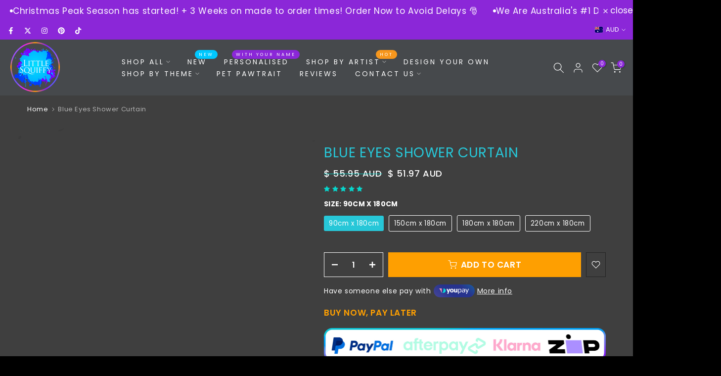

--- FILE ---
content_type: text/css
request_url: https://www.littlesquiffy.com.au/cdn/shop/t/91/assets/t4s-swatch.css?v=55913966597580005591721217497
body_size: 536
content:
.t4s-swatch__item.is--soldout{text-decoration:line-through;text-decoration-color:currentColor}.t4s-swatch__item.is--unavailable{opacity:.5}.is-t4s-style__color .t4s-swatch__item.is-sw__color.is--soldout{position:relative;--color-sold-out: #222}.is-t4s-style__color .t4s-swatch__item.is-sw__color.is--soldout:after{content:"";width:90%;height:var(--sold-out-height);background:var(--color-sold-out);display:block;position:absolute;z-index:22;top:50%;left:50%;transform:translate(-50%,-50%) rotate(135deg)}.t4s-swatch__item.is-sw__color.is--soldout.bg_color_black,.t4s-swatch__item.is-sw__color.is--soldout.bg_color_grey,.t4s-swatch__item.is-sw__color.is--soldout.bg_color_navy{--color-sold-out: #ddd}.is-remove-soldout-true .t4s-swatch__item.is--soldout,.is-remove-unavai-1 .t4s-swatch__item.is--unavailable,.is-remove-unavai-2 .t4s-swatch__item.is--unavailable{display:none!important}.t4s-swatch__option{margin-bottom:20px}.t4s-swatch__title{font-size:14px;text-transform:uppercase;font-weight:700;margin:.65em 0 .5em}.t4s-swatch__list{margin:10px -5px 0}.t4s-swatch__item{-ms-touch-action:manipulation;touch-action:manipulation;display:inline-block;padding:3px 10px;border-radius:3px;text-align:center;border:1px solid var(--border-sw-color);color:var(--secondary-sw-color);vertical-align:middle;cursor:pointer;margin:5px;background-repeat:no-repeat;background-size:cover;background-position:center;transition:color .25s ease,background-color .25s ease,border-color .15s ease,box-shadow .25s ease,opacity .25s ease}.t4s-selector-mode__block2 .t4s-swatch__option:not(.is-t4s-style__color) .t4s-swatch__item,.t4s-color-mode__block2 .t4s-swatch__option.is-t4s-style__color .t4s-swatch__item{border-radius:40px}.t4s-selector-mode__circle .t4s-swatch__option:not(.is-t4s-style__color) .t4s-swatch__item,.t4s-color-mode__circle .t4s-swatch__option.is-t4s-style__color .t4s-swatch__item{padding:5px;display:inline-block;min-width:30px;min-height:30px;line-height:18px;border-radius:40px;text-align:center}.t4s-selector-mode__radio .t4s-swatch__option:not(.is-t4s-style__color) .t4s-swatch__item,.t4s-color-mode__radio .t4s-swatch__option.is-t4s-style__color .t4s-swatch__item{padding:0 15px 0 0;display:inline-block;text-align:inherit;position:relative;border:0}.t4s-selector-mode__radio.is-sw__full .t4s-swatch__option:not(.is-t4s-style__color) .t4s-swatch__item,.t4s-color-mode__radio.is-sw-cl__full .t4s-swatch__option.is-t4s-style__color .t4s-swatch__item{padding:2.5px 15px;display:block;text-align:inherit;border:1px solid var(--border-sw-color)}.t4s-selector-mode__radio .t4s-swatch__option:not(.is-t4s-style__color) .t4s-swatch__item:before,.t4s-color-mode__radio .t4s-swatch__option.is-t4s-style__color .t4s-swatch__item:before{content:"";display:inline-block;width:16px;height:16px;box-shadow:inset 0 0 0 2px var(--t4s-light-color);border-radius:50%;border:1px solid var(--border-sw-color);position:relative;top:2px;margin-right:10px}.t4s-selector-mode__radio .t4s-swatch__option:not(.is-t4s-style__color) .t4s-swatch__item.is--selected,.t4s-color-mode__radio .t4s-swatch__option.is-t4s-style__color .t4s-swatch__item.is--selected{background:transparent;color:var(--primary-sw-color)}.t4s-selector-mode__radio .t4s-swatch__option:not(.is-t4s-style__color) .t4s-swatch__item.is--selected:before,.t4s-color-mode__radio .t4s-swatch__option.is-t4s-style__color .t4s-swatch__item.is--selected:before{border-color:var(--primary-sw-color);background:var(--primary-sw-color)}.t4s-selector-mode__dropdown .t4s-swatch__option:not(.is-t4s-style__color) .t4s-swatch__list,.t4s-color-mode__dropdown .t4s-swatch__option.is-t4s-style__color .t4s-swatch__list{margin:10px 0 0;position:relative}.t4s-selector-mode__dropdown .t4s-swatch__option:not(.is-t4s-style__color) .t4s-swatch__list>button,.t4s-color-mode__dropdown .t4s-swatch__option.is-t4s-style__color .t4s-swatch__list>button{padding-top:0;padding-inline-end:20px;padding-bottom:0;padding-inline-start:10px;height:40px;line-height:40px;font-size:14px;color:var(--secondary-sw-color);border:1px solid var(--border-sw-color);border-radius:3px;cursor:pointer;-webkit-user-select:none;user-select:none;display:block;width:100%;position:relative;background-color:transparent;text-align:inherit}.t4s-dropdown__wrapper .t4s-swatch__item{margin:0;padding-top:0;padding-inline-end:20px;padding-bottom:0;padding-inline-start:10px;height:40px;line-height:40px;display:block;background:transparent;text-align:inherit;border:0;border-radius:0}.t4s-dropdown__wrapper .t4s-swatch__item.is--selected{color:var(--primary-sw-color);background:rgba(var( --primary-sw-color-rgb),.06)}@media (min-width: 768px){.t4s-swatch__list .t4s-dropdown__wrapper{width:100%;min-width:100%;max-width:100%}.t4s-swatch__list .t4s-dropdown__wrapper .t4s-drop-arrow{display:none}.t4s-modal__content .t4s-swatch__list .t4s-dropdown__wrapper{max-height:150px}}.t4s-swatch{--sw-width: 30px;--sw-height: 30px;--sold-out-height: 1px}.t4s-swatch.t4s-color-size__small{--sw-width: 24px;--sw-height: 24px;--sold-out-height: 1px}.t4s-swatch.t4s-color-size__large{--sw-width: 38px;--sw-height: 38px;--sold-out-height: 2px}.t4s-swatch.t4s-color-size__exlarge{--sw-width: 48px;--sw-height: 48px;--sold-out-height: 3px}.t4s-swatch__item.is-sw__color{width:var(--sw-width);height:var(--sw-height);padding:0;font-size:0;box-shadow:inset 0 0 0 2px var(--t4s-light-color)}.is-sw-cl__round .t4s-swatch__item.is-sw__color{border-radius:50%}.t4s-swatch__item.is-sw__color.is--selected{border-color:var(--primary-sw-color);border-width:2px}.is--fist-ratio-true{--mw-img-fit: 35px}.is--fist-ratio-true .t4s-swatch.t4s-color-size__small{--mw-img-fit: 25px}.is--fist-ratio-true .t4s-swatch.t4s-color-size__large{--mw-img-fit: 44px}.is--fist-ratio-true .t4s-swatch.t4s-color-size__exlarge{--mw-img-fit: 55px}.is--fist-ratio-true .is-t4s-style__color.is--first-color .t4s-swatch__item{width:var(--mw-img-fit);height:auto!important}.is--fist-ratio-true .is-t4s-style__color.is--first-color .t4s-swatch__item:before{content:"";display:block;width:100%;padding-top:calc(100% / (var(--fit-ratio-img)))}.t4s-swatch__title>a.t4s-btn__size-chart{margin:0 10px;text-transform:none;text-decoration:underline;font-weight:500;display:inline-block}@media (-moz-touch-enabled: 0),(hover: hover) and (min-width: 1025px){.t4sp-hover .t4s-swatch__item:hover{border-color:var(--primary-sw-color);color:var(--primary-sw-color)}.t4sp-hover .t4s-selector-mode__radio .t4s-swatch__option:not(.is-t4s-style__color) .t4s-swatch__item:hover:before,.t4sp-hover .t4s-color-mode__radio .t4s-swatch__option.is-t4s-style__color .t4s-swatch__item:hover:before{border-color:var(--primary-sw-color)}}.t4s-swatch__item:not(.is-sw__color).is--selected{border-color:var(--primary-sw-color);background:var(--primary-sw-color);color:var(--t4s-light-color)}
/*# sourceMappingURL=/cdn/shop/t/91/assets/t4s-swatch.css.map?v=55913966597580005591721217497 */
